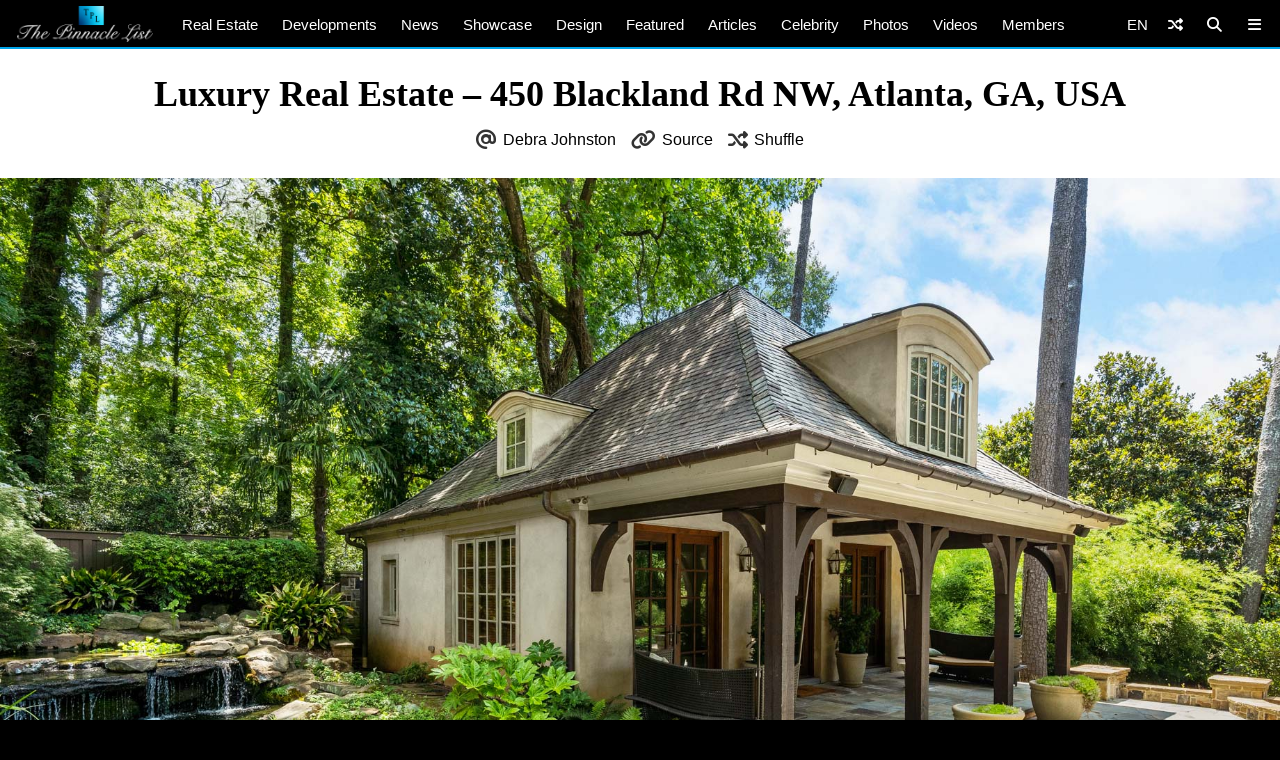

--- FILE ---
content_type: text/html; charset=UTF-8
request_url: https://www.thepinnaclelist.com/real-estate/tpl49508-450-blackland-rd-nw-atlanta-ga-usa/attachment/083-luxury-real-estate-450-blackland-rd-nw-atlanta-ga-usa/
body_size: 15012
content:
<!doctype html>
<html lang="en-US" id="multiplex">
<head>
<meta charset="UTF-8">
<meta name="viewport" content="width=device-width, initial-scale=1">
<meta name="NMdBrz" content="jMDBkz" />
<link rel="profile" href="http://gmpg.org/xfn/11">
<link rel="apple-touch-icon" sizes="57x57" href="https://www.thepinnaclelist.com/wp-content/themes/multiplex/images/favicon/apple-icon-57x57.png">
	<link rel="apple-touch-icon" sizes="60x60" href="https://www.thepinnaclelist.com/wp-content/themes/multiplex/images/favicon/apple-icon-60x60.png">
	<link rel="apple-touch-icon" sizes="72x72" href="https://www.thepinnaclelist.com/wp-content/themes/multiplex/images/favicon/apple-icon-72x72.png">
	<link rel="apple-touch-icon" sizes="76x76" href="https://www.thepinnaclelist.com/wp-content/themes/multiplex/images/favicon/apple-icon-76x76.png">
	<link rel="apple-touch-icon" sizes="114x114" href="https://www.thepinnaclelist.com/wp-content/themes/multiplex/images/favicon/apple-icon-114x114.png">
	<link rel="apple-touch-icon" sizes="120x120" href="https://www.thepinnaclelist.com/wp-content/themes/multiplex/images/favicon/apple-icon-120x120.png">
	<link rel="apple-touch-icon" sizes="144x144" href="https://www.thepinnaclelist.com/wp-content/themes/multiplex/images/favicon/apple-icon-144x144.png">
	<link rel="apple-touch-icon" sizes="152x152" href="https://www.thepinnaclelist.com/wp-content/themes/multiplex/images/favicon/apple-icon-152x152.png">
	<link rel="apple-touch-icon" sizes="180x180" href="https://www.thepinnaclelist.com/wp-content/themes/multiplex/images/favicon/apple-icon-180x180.png">
	<link rel="icon" type="image/png" sizes="192x192"  href="https://www.thepinnaclelist.com/wp-content/themes/multiplex/images/favicon/android-icon-192x192.png">
	<link rel="icon" type="image/png" sizes="32x32" href="https://www.thepinnaclelist.com/wp-content/themes/multiplex/images/favicon/favicon-32x32.png">
	<link rel="icon" type="image/png" sizes="96x96" href="https://www.thepinnaclelist.com/wp-content/themes/multiplex/images/favicon/favicon-96x96.png">
	<link rel="icon" type="image/png" sizes="16x16" href="https://www.thepinnaclelist.com/wp-content/themes/multiplex/images/favicon/favicon-16x16.png">
	<link rel="manifest" href="https://www.thepinnaclelist.com/wp-content/themes/multiplex/images/favicon/manifest.json">
	<meta name="msapplication-TileColor" content="#ffffff">
	<meta name="msapplication-TileImage" content="https://www.thepinnaclelist.com/wp-content/themes/multiplex/images/favicon/ms-icon-144x144.png">
	<meta name="theme-color" content="#ffffff"><meta property="og:url" content="https://www.thepinnaclelist.com/real-estate/tpl49508-450-blackland-rd-nw-atlanta-ga-usa/attachment/083-luxury-real-estate-450-blackland-rd-nw-atlanta-ga-usa/">
<meta property="og:site_name" content="The Pinnacle List" />
<meta property="og:locale" content="en_US" /><meta property="fb:pages" content="216212775060532" />
<meta property="publisher" content="The Pinnacle List" />
<meta name="twitter:card" content="summary_large_image">
<meta name="twitter:site" content="@ThePinnacleList" />
<meta name="twitter:creator" content="@Solespire" />
<meta name="twitter:url" content="https://www.thepinnaclelist.com/real-estate/tpl49508-450-blackland-rd-nw-atlanta-ga-usa/attachment/083-luxury-real-estate-450-blackland-rd-nw-atlanta-ga-usa/">
<meta name="description" content="" />
<meta property="og:title" content="Luxury Real Estate &#8211; 450 Blackland Rd NW, Atlanta, GA, USA" />
<meta property="og:image" content="https://www.thepinnaclelist.com/wp-content/uploads/2020/08/083-Luxury-Real-Estate-450-Blackland-Rd-NW-Atlanta-GA-USA.jpg" />
<meta property="og:type" content="article" />
<meta property="og:description" content="" />
<meta property="article:publisher" content="https://www.facebook.com/ThePinnacleList" /><meta name="twitter:title" content="Luxury Real Estate &#8211; 450 Blackland Rd NW, Atlanta, GA, USA">
<meta name="twitter:description" content="">
<meta name="twitter:image" content="https://www.thepinnaclelist.com/wp-content/uploads/2020/08/083-Luxury-Real-Estate-450-Blackland-Rd-NW-Atlanta-GA-USA.jpg">
<script type="application/ld+json">
	{
		"@context": "https://schema.org",
		"@type": "WebPage",
		"@id": "https://www.thepinnaclelist.com/real-estate/tpl49508-450-blackland-rd-nw-atlanta-ga-usa/attachment/083-luxury-real-estate-450-blackland-rd-nw-atlanta-ga-usa/#webpage",
		"name": "Luxury Real Estate &#8211; 450 Blackland Rd NW, Atlanta, GA, USA",
		"url": "https://www.thepinnaclelist.com/real-estate/tpl49508-450-blackland-rd-nw-atlanta-ga-usa/attachment/083-luxury-real-estate-450-blackland-rd-nw-atlanta-ga-usa/",
		"image": "https://www.thepinnaclelist.com/wp-content/uploads/2020/08/083-Luxury-Real-Estate-450-Blackland-Rd-NW-Atlanta-GA-USA.jpg",
		"description": "",
				"inLanguage": "en-US",				"isPartOf": {
			"@type": "WebSite",
			"name": "The Pinnacle List",
			"url": "https://www.thepinnaclelist.com",
			"sameAs": [
				"https://www.youtube.com/ThePinnacleList",
				"https://www.instagram.com/thepinnaclelist",
				"https://www.linkedin.com/company/thepinnaclelist",
				"https://www.facebook.com/ThePinnacleList",
				"https://www.twitter.com/ThePinnacleList",
				"https://www.pinterest.com/ThePinnacleList"
			],
			"inLanguage": "en-US",						"publisher": {
				"@type": "Organization",
				"name": "Solespire",
				"alternateName": "Solespire Media",
				"legalName": "Solespire Media Inc.",
				"url": "https://www.solespire.com",
				"sameAs": [
					"https://www.youtube.com/Solespire",
					"https://www.instagram.com/solespire",
					"https://www.linkedin.com/company/solespire",
					"https://www.facebook.com/Solespire",
					"https://www.twitter.com/Solespire",
					"https://www.pinterest.com/solespire"
				],
				"duns": "203517586",
				"email": "info@solespire.com",
				"logo": "https://www.solespire.com/images/solespire-logo-white-knowledge-graph-302x302.png"
			}
		}
	}
</script>
<link rel="canonical" href="https://www.thepinnaclelist.com/real-estate/tpl49508-450-blackland-rd-nw-atlanta-ga-usa/attachment/083-luxury-real-estate-450-blackland-rd-nw-atlanta-ga-usa/">
<!-- Google tag (gtag.js) -->
<script async src="https://www.googletagmanager.com/gtag/js?id=G-PJ9YHDL8B9"></script>
<script>
  window.dataLayer = window.dataLayer || [];
  function gtag(){dataLayer.push(arguments);}
  gtag('js', new Date());

  gtag('config', 'G-PJ9YHDL8B9');
</script>
<!-- Matomo -->
<script>
  var _paq = window._paq = window._paq || [];
  /* tracker methods like "setCustomDimension" should be called before "trackPageView" */
  _paq.push(['trackPageView']);
  _paq.push(['enableLinkTracking']);
  (function() {
	var u="https://matomo.solespire.app/";
	_paq.push(['setTrackerUrl', u+'matomo.php']);
	_paq.push(['setSiteId', '2']);
	var d=document, g=d.createElement('script'), s=d.getElementsByTagName('script')[0];
	g.async=true; g.src=u+'matomo.js'; s.parentNode.insertBefore(g,s);
  })();
</script>
<noscript><p><img referrerpolicy="no-referrer-when-downgrade" src="https://matomo.solespire.app/matomo.php?idsite=2&amp;rec=1" style="border:0;" alt="" /></p></noscript>
<!-- End Matomo Code -->
<script async src="https://pagead2.googlesyndication.com/pagead/js/adsbygoogle.js?client=ca-pub-6037413856929853"
 crossorigin="anonymous"></script>
<script src="https://cdn.usefathom.com/script.js" data-site="QCHFLGNK" defer></script>
<script>
window.addEventListener('load', (event) => {
  // Wait a bit for Fathom to fully initialize
  setTimeout(() => {
	// Track all outbound links
	document.querySelectorAll('a').forEach(item => {
	  item.addEventListener('click', event => {
		try {
		  // Check if this is the shuffle link FIRST
		  if (item.closest('#shuffleplex')) {
			fathom.trackEvent('Shuffle');
			return; // Exit early, don't process further
		  }
		  
		  let href = item.getAttribute('href');
		  if (!href) return;
		  
		  let linkUrl = new URL(href, window.location.href);
		  let currentHostname = window.location.hostname;
		  
		  if (linkUrl.hostname !== currentHostname) {
			let eventUrl = linkUrl.toString();
			
			// For WhatsApp links, truncate after the phone number
			if (linkUrl.hostname === 'api.whatsapp.com' && linkUrl.pathname === '/send') {
			  const phoneParam = linkUrl.searchParams.get('phone');
			  if (phoneParam) {
				eventUrl = `https://api.whatsapp.com/send?phone=${phoneParam}`;
			  }
			}
			
			let eventName = `Out: ${eventUrl}`;
			fathom.trackEvent(eventName);
		  }
		} catch (error) {
		  console.error('Error tracking click:', error);
		}
	  });
	});
	
	// Track Anchorbar specifically
	const anchorLink = document.querySelector('#anchorbar .anchorbar a');
	if (anchorLink) {
	  anchorLink.addEventListener('click', () => {
		try {
		  // Get the full URL of the anchor link
		  const href = anchorLink.getAttribute('href');
		  const fullUrl = new URL(href, window.location.href).toString();
		  
		  // Create event name with the full URL
		  const eventName = `Anchorbar: ${fullUrl}`;
		  
		  // Track the event in Fathom
		  fathom.trackEvent(eventName);
		} catch (error) {
		  console.error('Error tracking anchor click:', error);
		}
	  });
	}
  }, 100); // Small delay to ensure Fathom is ready
});
</script>
<script src="https://analytics.ahrefs.com/analytics.js" data-key="yqZljZycUoXbFADMRRr7lA" defer="true"></script>
<title>Luxury Real Estate &#8211; 450 Blackland Rd NW, Atlanta, GA, USA &#8211; The Pinnacle List</title>
<meta name='robots' content='max-image-preview:large' />
<link rel="alternate" type="application/rss+xml" title="The Pinnacle List &raquo; Feed" href="https://www.thepinnaclelist.com/feed/" />
<link rel="alternate" type="application/rss+xml" title="The Pinnacle List &raquo; Comments Feed" href="https://www.thepinnaclelist.com/comments/feed/" />
<link rel="alternate" title="oEmbed (JSON)" type="application/json+oembed" href="https://www.thepinnaclelist.com/wp-json/oembed/1.0/embed?url=https%3A%2F%2Fwww.thepinnaclelist.com%2Freal-estate%2Ftpl49508-450-blackland-rd-nw-atlanta-ga-usa%2Fattachment%2F083-luxury-real-estate-450-blackland-rd-nw-atlanta-ga-usa%2F" />
<link rel="alternate" title="oEmbed (XML)" type="text/xml+oembed" href="https://www.thepinnaclelist.com/wp-json/oembed/1.0/embed?url=https%3A%2F%2Fwww.thepinnaclelist.com%2Freal-estate%2Ftpl49508-450-blackland-rd-nw-atlanta-ga-usa%2Fattachment%2F083-luxury-real-estate-450-blackland-rd-nw-atlanta-ga-usa%2F&#038;format=xml" />
<style id='wp-img-auto-sizes-contain-inline-css' type='text/css'>
img:is([sizes=auto i],[sizes^="auto," i]){contain-intrinsic-size:3000px 1500px}
/*# sourceURL=wp-img-auto-sizes-contain-inline-css */
</style>
<style id='wp-emoji-styles-inline-css' type='text/css'>

	img.wp-smiley, img.emoji {
		display: inline !important;
		border: none !important;
		box-shadow: none !important;
		height: 1em !important;
		width: 1em !important;
		margin: 0 0.07em !important;
		vertical-align: -0.1em !important;
		background: none !important;
		padding: 0 !important;
	}
/*# sourceURL=wp-emoji-styles-inline-css */
</style>
<style id='wp-block-library-inline-css' type='text/css'>
:root{--wp-block-synced-color:#7a00df;--wp-block-synced-color--rgb:122,0,223;--wp-bound-block-color:var(--wp-block-synced-color);--wp-editor-canvas-background:#ddd;--wp-admin-theme-color:#007cba;--wp-admin-theme-color--rgb:0,124,186;--wp-admin-theme-color-darker-10:#006ba1;--wp-admin-theme-color-darker-10--rgb:0,107,160.5;--wp-admin-theme-color-darker-20:#005a87;--wp-admin-theme-color-darker-20--rgb:0,90,135;--wp-admin-border-width-focus:2px}@media (min-resolution:192dpi){:root{--wp-admin-border-width-focus:1.5px}}.wp-element-button{cursor:pointer}:root .has-very-light-gray-background-color{background-color:#eee}:root .has-very-dark-gray-background-color{background-color:#313131}:root .has-very-light-gray-color{color:#eee}:root .has-very-dark-gray-color{color:#313131}:root .has-vivid-green-cyan-to-vivid-cyan-blue-gradient-background{background:linear-gradient(135deg,#00d084,#0693e3)}:root .has-purple-crush-gradient-background{background:linear-gradient(135deg,#34e2e4,#4721fb 50%,#ab1dfe)}:root .has-hazy-dawn-gradient-background{background:linear-gradient(135deg,#faaca8,#dad0ec)}:root .has-subdued-olive-gradient-background{background:linear-gradient(135deg,#fafae1,#67a671)}:root .has-atomic-cream-gradient-background{background:linear-gradient(135deg,#fdd79a,#004a59)}:root .has-nightshade-gradient-background{background:linear-gradient(135deg,#330968,#31cdcf)}:root .has-midnight-gradient-background{background:linear-gradient(135deg,#020381,#2874fc)}:root{--wp--preset--font-size--normal:16px;--wp--preset--font-size--huge:42px}.has-regular-font-size{font-size:1em}.has-larger-font-size{font-size:2.625em}.has-normal-font-size{font-size:var(--wp--preset--font-size--normal)}.has-huge-font-size{font-size:var(--wp--preset--font-size--huge)}.has-text-align-center{text-align:center}.has-text-align-left{text-align:left}.has-text-align-right{text-align:right}.has-fit-text{white-space:nowrap!important}#end-resizable-editor-section{display:none}.aligncenter{clear:both}.items-justified-left{justify-content:flex-start}.items-justified-center{justify-content:center}.items-justified-right{justify-content:flex-end}.items-justified-space-between{justify-content:space-between}.screen-reader-text{border:0;clip-path:inset(50%);height:1px;margin:-1px;overflow:hidden;padding:0;position:absolute;width:1px;word-wrap:normal!important}.screen-reader-text:focus{background-color:#ddd;clip-path:none;color:#444;display:block;font-size:1em;height:auto;left:5px;line-height:normal;padding:15px 23px 14px;text-decoration:none;top:5px;width:auto;z-index:100000}html :where(.has-border-color){border-style:solid}html :where([style*=border-top-color]){border-top-style:solid}html :where([style*=border-right-color]){border-right-style:solid}html :where([style*=border-bottom-color]){border-bottom-style:solid}html :where([style*=border-left-color]){border-left-style:solid}html :where([style*=border-width]){border-style:solid}html :where([style*=border-top-width]){border-top-style:solid}html :where([style*=border-right-width]){border-right-style:solid}html :where([style*=border-bottom-width]){border-bottom-style:solid}html :where([style*=border-left-width]){border-left-style:solid}html :where(img[class*=wp-image-]){height:auto;max-width:100%}:where(figure){margin:0 0 1em}html :where(.is-position-sticky){--wp-admin--admin-bar--position-offset:var(--wp-admin--admin-bar--height,0px)}@media screen and (max-width:600px){html :where(.is-position-sticky){--wp-admin--admin-bar--position-offset:0px}}

/*# sourceURL=wp-block-library-inline-css */
</style><style id='global-styles-inline-css' type='text/css'>
:root{--wp--preset--aspect-ratio--square: 1;--wp--preset--aspect-ratio--4-3: 4/3;--wp--preset--aspect-ratio--3-4: 3/4;--wp--preset--aspect-ratio--3-2: 3/2;--wp--preset--aspect-ratio--2-3: 2/3;--wp--preset--aspect-ratio--16-9: 16/9;--wp--preset--aspect-ratio--9-16: 9/16;--wp--preset--color--black: #000;--wp--preset--color--cyan-bluish-gray: #abb8c3;--wp--preset--color--white: #fff;--wp--preset--color--pale-pink: #f78da7;--wp--preset--color--vivid-red: #cf2e2e;--wp--preset--color--luminous-vivid-orange: #ff6900;--wp--preset--color--luminous-vivid-amber: #fcb900;--wp--preset--color--light-green-cyan: #7bdcb5;--wp--preset--color--vivid-green-cyan: #00d084;--wp--preset--color--pale-cyan-blue: #8ed1fc;--wp--preset--color--vivid-cyan-blue: #0693e3;--wp--preset--color--vivid-purple: #9b51e0;--wp--preset--color--pinnacle-blue: #00a4e8;--wp--preset--color--shaded-blue: #0088c2;--wp--preset--color--medium-blue: #006f9e;--wp--preset--color--dark-blue: #00567a;--wp--preset--color--light-grey: #eee;--wp--preset--color--grey: #ccc;--wp--preset--color--dark-grey: #444;--wp--preset--color--charcoal: #222;--wp--preset--gradient--vivid-cyan-blue-to-vivid-purple: linear-gradient(135deg,rgb(6,147,227) 0%,rgb(155,81,224) 100%);--wp--preset--gradient--light-green-cyan-to-vivid-green-cyan: linear-gradient(135deg,rgb(122,220,180) 0%,rgb(0,208,130) 100%);--wp--preset--gradient--luminous-vivid-amber-to-luminous-vivid-orange: linear-gradient(135deg,rgb(252,185,0) 0%,rgb(255,105,0) 100%);--wp--preset--gradient--luminous-vivid-orange-to-vivid-red: linear-gradient(135deg,rgb(255,105,0) 0%,rgb(207,46,46) 100%);--wp--preset--gradient--very-light-gray-to-cyan-bluish-gray: linear-gradient(135deg,rgb(238,238,238) 0%,rgb(169,184,195) 100%);--wp--preset--gradient--cool-to-warm-spectrum: linear-gradient(135deg,rgb(74,234,220) 0%,rgb(151,120,209) 20%,rgb(207,42,186) 40%,rgb(238,44,130) 60%,rgb(251,105,98) 80%,rgb(254,248,76) 100%);--wp--preset--gradient--blush-light-purple: linear-gradient(135deg,rgb(255,206,236) 0%,rgb(152,150,240) 100%);--wp--preset--gradient--blush-bordeaux: linear-gradient(135deg,rgb(254,205,165) 0%,rgb(254,45,45) 50%,rgb(107,0,62) 100%);--wp--preset--gradient--luminous-dusk: linear-gradient(135deg,rgb(255,203,112) 0%,rgb(199,81,192) 50%,rgb(65,88,208) 100%);--wp--preset--gradient--pale-ocean: linear-gradient(135deg,rgb(255,245,203) 0%,rgb(182,227,212) 50%,rgb(51,167,181) 100%);--wp--preset--gradient--electric-grass: linear-gradient(135deg,rgb(202,248,128) 0%,rgb(113,206,126) 100%);--wp--preset--gradient--midnight: linear-gradient(135deg,rgb(2,3,129) 0%,rgb(40,116,252) 100%);--wp--preset--font-size--small: 13px;--wp--preset--font-size--medium: 20px;--wp--preset--font-size--large: 36px;--wp--preset--font-size--x-large: 42px;--wp--preset--spacing--20: 0.44rem;--wp--preset--spacing--30: 0.67rem;--wp--preset--spacing--40: 1rem;--wp--preset--spacing--50: 1.5rem;--wp--preset--spacing--60: 2.25rem;--wp--preset--spacing--70: 3.38rem;--wp--preset--spacing--80: 5.06rem;--wp--preset--shadow--natural: 6px 6px 9px rgba(0, 0, 0, 0.2);--wp--preset--shadow--deep: 12px 12px 50px rgba(0, 0, 0, 0.4);--wp--preset--shadow--sharp: 6px 6px 0px rgba(0, 0, 0, 0.2);--wp--preset--shadow--outlined: 6px 6px 0px -3px rgb(255, 255, 255), 6px 6px rgb(0, 0, 0);--wp--preset--shadow--crisp: 6px 6px 0px rgb(0, 0, 0);}:where(.is-layout-flex){gap: 0.5em;}:where(.is-layout-grid){gap: 0.5em;}body .is-layout-flex{display: flex;}.is-layout-flex{flex-wrap: wrap;align-items: center;}.is-layout-flex > :is(*, div){margin: 0;}body .is-layout-grid{display: grid;}.is-layout-grid > :is(*, div){margin: 0;}:where(.wp-block-columns.is-layout-flex){gap: 2em;}:where(.wp-block-columns.is-layout-grid){gap: 2em;}:where(.wp-block-post-template.is-layout-flex){gap: 1.25em;}:where(.wp-block-post-template.is-layout-grid){gap: 1.25em;}.has-black-color{color: var(--wp--preset--color--black) !important;}.has-cyan-bluish-gray-color{color: var(--wp--preset--color--cyan-bluish-gray) !important;}.has-white-color{color: var(--wp--preset--color--white) !important;}.has-pale-pink-color{color: var(--wp--preset--color--pale-pink) !important;}.has-vivid-red-color{color: var(--wp--preset--color--vivid-red) !important;}.has-luminous-vivid-orange-color{color: var(--wp--preset--color--luminous-vivid-orange) !important;}.has-luminous-vivid-amber-color{color: var(--wp--preset--color--luminous-vivid-amber) !important;}.has-light-green-cyan-color{color: var(--wp--preset--color--light-green-cyan) !important;}.has-vivid-green-cyan-color{color: var(--wp--preset--color--vivid-green-cyan) !important;}.has-pale-cyan-blue-color{color: var(--wp--preset--color--pale-cyan-blue) !important;}.has-vivid-cyan-blue-color{color: var(--wp--preset--color--vivid-cyan-blue) !important;}.has-vivid-purple-color{color: var(--wp--preset--color--vivid-purple) !important;}.has-black-background-color{background-color: var(--wp--preset--color--black) !important;}.has-cyan-bluish-gray-background-color{background-color: var(--wp--preset--color--cyan-bluish-gray) !important;}.has-white-background-color{background-color: var(--wp--preset--color--white) !important;}.has-pale-pink-background-color{background-color: var(--wp--preset--color--pale-pink) !important;}.has-vivid-red-background-color{background-color: var(--wp--preset--color--vivid-red) !important;}.has-luminous-vivid-orange-background-color{background-color: var(--wp--preset--color--luminous-vivid-orange) !important;}.has-luminous-vivid-amber-background-color{background-color: var(--wp--preset--color--luminous-vivid-amber) !important;}.has-light-green-cyan-background-color{background-color: var(--wp--preset--color--light-green-cyan) !important;}.has-vivid-green-cyan-background-color{background-color: var(--wp--preset--color--vivid-green-cyan) !important;}.has-pale-cyan-blue-background-color{background-color: var(--wp--preset--color--pale-cyan-blue) !important;}.has-vivid-cyan-blue-background-color{background-color: var(--wp--preset--color--vivid-cyan-blue) !important;}.has-vivid-purple-background-color{background-color: var(--wp--preset--color--vivid-purple) !important;}.has-black-border-color{border-color: var(--wp--preset--color--black) !important;}.has-cyan-bluish-gray-border-color{border-color: var(--wp--preset--color--cyan-bluish-gray) !important;}.has-white-border-color{border-color: var(--wp--preset--color--white) !important;}.has-pale-pink-border-color{border-color: var(--wp--preset--color--pale-pink) !important;}.has-vivid-red-border-color{border-color: var(--wp--preset--color--vivid-red) !important;}.has-luminous-vivid-orange-border-color{border-color: var(--wp--preset--color--luminous-vivid-orange) !important;}.has-luminous-vivid-amber-border-color{border-color: var(--wp--preset--color--luminous-vivid-amber) !important;}.has-light-green-cyan-border-color{border-color: var(--wp--preset--color--light-green-cyan) !important;}.has-vivid-green-cyan-border-color{border-color: var(--wp--preset--color--vivid-green-cyan) !important;}.has-pale-cyan-blue-border-color{border-color: var(--wp--preset--color--pale-cyan-blue) !important;}.has-vivid-cyan-blue-border-color{border-color: var(--wp--preset--color--vivid-cyan-blue) !important;}.has-vivid-purple-border-color{border-color: var(--wp--preset--color--vivid-purple) !important;}.has-vivid-cyan-blue-to-vivid-purple-gradient-background{background: var(--wp--preset--gradient--vivid-cyan-blue-to-vivid-purple) !important;}.has-light-green-cyan-to-vivid-green-cyan-gradient-background{background: var(--wp--preset--gradient--light-green-cyan-to-vivid-green-cyan) !important;}.has-luminous-vivid-amber-to-luminous-vivid-orange-gradient-background{background: var(--wp--preset--gradient--luminous-vivid-amber-to-luminous-vivid-orange) !important;}.has-luminous-vivid-orange-to-vivid-red-gradient-background{background: var(--wp--preset--gradient--luminous-vivid-orange-to-vivid-red) !important;}.has-very-light-gray-to-cyan-bluish-gray-gradient-background{background: var(--wp--preset--gradient--very-light-gray-to-cyan-bluish-gray) !important;}.has-cool-to-warm-spectrum-gradient-background{background: var(--wp--preset--gradient--cool-to-warm-spectrum) !important;}.has-blush-light-purple-gradient-background{background: var(--wp--preset--gradient--blush-light-purple) !important;}.has-blush-bordeaux-gradient-background{background: var(--wp--preset--gradient--blush-bordeaux) !important;}.has-luminous-dusk-gradient-background{background: var(--wp--preset--gradient--luminous-dusk) !important;}.has-pale-ocean-gradient-background{background: var(--wp--preset--gradient--pale-ocean) !important;}.has-electric-grass-gradient-background{background: var(--wp--preset--gradient--electric-grass) !important;}.has-midnight-gradient-background{background: var(--wp--preset--gradient--midnight) !important;}.has-small-font-size{font-size: var(--wp--preset--font-size--small) !important;}.has-medium-font-size{font-size: var(--wp--preset--font-size--medium) !important;}.has-large-font-size{font-size: var(--wp--preset--font-size--large) !important;}.has-x-large-font-size{font-size: var(--wp--preset--font-size--x-large) !important;}
/*# sourceURL=global-styles-inline-css */
</style>

<link rel='stylesheet' id='search-filter-plugin-styles-css' href='https://www.thepinnaclelist.com/wp-content/plugins/search-filter-pro/public/assets/css/search-filter.min.css?ver=2.5.21'  media='all' />
<link rel='stylesheet' id='multiplex-style-css' href='https://www.thepinnaclelist.com/wp-content/themes/multiplex/style.css?ver=1747976661'  media='all' />
<link rel='stylesheet' id='multiplex-attached-css' href='https://www.thepinnaclelist.com/wp-content/themes/multiplex/css/attached.css?ver=1698556567'  media='all' />
<link rel='stylesheet' id='multiplex-fontawesome-css' href='https://www.thepinnaclelist.com/wp-content/themes/multiplex/assets/fontawesome/css/fontawesome.min.css'  media='all' />
<link rel='stylesheet' id='multiplex-fontawesome-brands-css' href='https://www.thepinnaclelist.com/wp-content/themes/multiplex/assets/fontawesome/css/brands.min.css'  media='all' />
<link rel='stylesheet' id='multiplex-fontawesome-solid-css' href='https://www.thepinnaclelist.com/wp-content/themes/multiplex/assets/fontawesome/css/solid.min.css'  media='all' />
<script  src="https://www.thepinnaclelist.com/wp-content/themes/multiplex/js/jquery.js?ver=6.9" id="jquery-js"></script>
<script type="text/javascript" id="search-filter-plugin-build-js-extra">
/* <![CDATA[ */
var SF_LDATA = {"ajax_url":"https://www.thepinnaclelist.com/wp-admin/admin-ajax.php","home_url":"https://www.thepinnaclelist.com/","extensions":[]};
//# sourceURL=search-filter-plugin-build-js-extra
/* ]]> */
</script>
<script  src="https://www.thepinnaclelist.com/wp-content/plugins/search-filter-pro/public/assets/js/search-filter-build.min.js?ver=2.5.21" id="search-filter-plugin-build-js"></script>
<script  src="https://www.thepinnaclelist.com/wp-content/plugins/search-filter-pro/public/assets/js/select2.min.js?ver=2.5.21" id="search-filter-plugin-select2-js"></script>
<script  src="https://www.thepinnaclelist.com/wp-content/themes/multiplex/js/multiplex.js?ver=1707074533" id="multiplex-javascript-js"></script>
<link rel="https://api.w.org/" href="https://www.thepinnaclelist.com/wp-json/" /><link rel="alternate" title="JSON" type="application/json" href="https://www.thepinnaclelist.com/wp-json/wp/v2/media/43301" /><link rel="EditURI" type="application/rsd+xml" title="RSD" href="https://www.thepinnaclelist.com/xmlrpc.php?rsd" />
<meta name="generator" content="WordPress 6.9" />
<link rel="canonical" href="https://www.thepinnaclelist.com/real-estate/tpl49508-450-blackland-rd-nw-atlanta-ga-usa/attachment/083-luxury-real-estate-450-blackland-rd-nw-atlanta-ga-usa/" />
<link rel='shortlink' href='https://www.thepinnaclelist.com/?p=43301' />
<link rel="icon" href="https://www.thepinnaclelist.com/wp-content/uploads/2020/08/cropped-TPL-Avatar-Gradient-Blue-Square-5000x5000-1-scaled-1-150x150.jpg" sizes="32x32" />
<link rel="icon" href="https://www.thepinnaclelist.com/wp-content/uploads/2020/08/cropped-TPL-Avatar-Gradient-Blue-Square-5000x5000-1-scaled-1-300x300.jpg" sizes="192x192" />
<link rel="apple-touch-icon" href="https://www.thepinnaclelist.com/wp-content/uploads/2020/08/cropped-TPL-Avatar-Gradient-Blue-Square-5000x5000-1-scaled-1-300x300.jpg" />
<meta name="msapplication-TileImage" content="https://www.thepinnaclelist.com/wp-content/uploads/2020/08/cropped-TPL-Avatar-Gradient-Blue-Square-5000x5000-1-scaled-1-300x300.jpg" />
</head>
<body class="attachment wp-singular attachment-template-default single single-attachment postid-43301 attachmentid-43301 attachment-jpeg wp-embed-responsive wp-theme-multiplex">
	<span data-id="vzZgLG" hidden></span>
	<div id="page" class="site">
		<header id="masthead" class="site-header">
			<div id="navplex"></div>
			<nav class="navbar">
				<div id="nav-centre">
											<a href="https://www.thepinnaclelist.com" rel="home" id="home-link">
							<img src="https://www.thepinnaclelist.com/wp-content/themes/multiplex/images/the-pinnacle-list-logo-silver-1224x320.png" id="logoplex" alt="The Pinnacle List" height="48" width="170">
						</a>
										<div class="navplex-main-menu">
												<ul id="navplex-main" class="menu">
							<li class="menu-item"><a href="https://www.thepinnaclelist.com/real-estate/">Real Estate</a>
								<ul class="sub-menu">
									<li class="menu-item"><a href="https://www.thepinnaclelist.com/real-estate/listings/for-sale/"><i class="fa-solid fa-sign"></i>For Sale</a></li>
									<li class="menu-item"><a href="https://www.thepinnaclelist.com/real-estate/listings/sold/"><i class="fa-solid fa-check"></i>Sold</a></li>
									<li class="menu-item"><a href="https://www.thepinnaclelist.com/real-estate/listings/previous/"><i class="fa-solid fa-archive"></i>Previously Listed</a></li>
								</ul>
							</li>
							<li class="menu-item"><a href="https://www.thepinnaclelist.com/developments/">Developments</a></li>
							<li class="menu-item"><a href="https://www.thepinnaclelist.com/news/">News</a></li>
							<li class="menu-item"><a href="https://www.thepinnaclelist.com/properties/">Showcase</a></li>
							<li class="menu-item"><a href="https://www.thepinnaclelist.com/design/">Design</a></li>
							<li class="menu-item"><a href="https://www.thepinnaclelist.com/featured/">Featured</a></li>
							<li class="menu-item"><a href="https://www.thepinnaclelist.com/articles/">Articles</a></li>
							<li class="menu-item"><a href="https://www.thepinnaclelist.com/tag/celebrity/">Celebrity</a></li>
							<li class="menu-item"><a href="https://www.thepinnaclelist.com/photos/">Photos</a></li>
							<li class="menu-item"><a href="https://www.thepinnaclelist.com/videos/">Videos</a></li>
							<li class="menu-item"><a href="https://www.thepinnaclelist.com/registry/">Members</a></li>
						</ul>
																							</div>
					<div id="navplex-controls">
						<div id="navplex-toggle" class="navplex-right">
							<div id="navplex-toggle-icon"><i class="fa-solid fa-bars"></i></div>
							<div id="navplex-toggle-area">
								<div class="searchplex">
									<ul>
										<li class="searchplex-row"><div class="searchplex-form">
<form method="get" class="searchbar" action="https://www.thepinnaclelist.com/">
<input type="search" name="s" placeholder="Search ThePinnacleList.com">
<button class="fas fa-search" formaction="https://www.thepinnaclelist.com/"></button>
</form></div></li>
									</ul>
								</div>
								<div class="navplex-controller-menu">
									<ul id="navplex-controller" class="menu">
																				<li class="menu-33"><a href="https://www.thepinnaclelist.com/real-estate/">Real Estate</a></li>
										<li class="menu-33"><a href="https://www.thepinnaclelist.com/real-estate/listings/for-sale/">For Sale</a></li>
										<li class="menu-33"><a href="https://www.thepinnaclelist.com/real-estate/listings/sold/">Sold</a></li>
										<li class="menu-33"><a href="https://www.thepinnaclelist.com/developments/">Developments</a></li>
										<li class="menu-33"><a href="https://www.thepinnaclelist.com/articles/">Articles</a></li>
										<li class="menu-33"><a href="https://www.thepinnaclelist.com/news/">News</a></li>
										<li class="menu-33"><a href="https://www.thepinnaclelist.com/properties/">Showcase</a></li>
										<li class="menu-33"><a href="https://www.thepinnaclelist.com/featured/">Featured</a></li>
										<li class="menu-33"><a href="https://www.thepinnaclelist.com/design/">Design</a></li>
										<li class="menu-33"><a href="https://www.thepinnaclelist.com/photos/">Photos</a></li>
										<li class="menu-33"><a href="https://www.thepinnaclelist.com/videos/">Videos</a></li>
										<li class="menu-33"><a href="https://www.thepinnaclelist.com/registry/">Members</a></li>
																																								<li class="menu-100">
																					<a class="dropdown-shuffle" href="https://www.thepinnaclelist.com/articles/what-are-the-different-kinds-of-knee-braces-and-their-benefits/">What Are The Different Kinds Of Knee Braces And Their Benefits?</a>
										</li>
									</ul>
									<div class="navplex-socials">
										<div class="navplex-facebook"><a href="https://www.thepinnaclelist.com/facebook/" aria-label="Facebook"><i class="fa-brands fa-facebook"></i></a></div>
										<div class="navplex-twitter"><a href="https://www.thepinnaclelist.com/x/" aria-label="Twitter"><i class="fa-brands fa-x-twitter"></i></a></div>
										<div class="navplex-instagram"><a href="https://www.thepinnaclelist.com/instagram/" aria-label="Instagram"><i class="fa-brands fa-instagram"></i></a></div>
										<div class="navplex-youtube"><a href="https://www.thepinnaclelist.com/youtube/" aria-label="YouTube"><i class="fa-brands fa-youtube"></i></a></div>
										<div class="navplex-linkedin"><a href="https://www.thepinnaclelist.com/linkedin/" aria-label="LinkedIn"><i class="fa-brands fa-linkedin"></i></a></div>
										<div class="navplex-pinterest"><a href="https://www.thepinnaclelist.com/pinterest/" aria-label="Pinterest"><i class="fa-brands fa-pinterest"></i></a></div>
										<div class="navplex-vk"><a href="https://www.thepinnaclelist.com/vk/" aria-label="VK"><i class="fa-brands fa-vk"></i></a></div>
										<div class="navplex-telegram"><a href="https://www.thepinnaclelist.com/telegram/" aria-label="Telegram"><i class="fa-brands fa-telegram-plane"></i></a></div>
										<div class="navplex-messenger"><a href="https://www.thepinnaclelist.com/messenger/" aria-label="Messenger"><i class="fa-brands fa-facebook-messenger"></i></a></div>
										<div class="navplex-whatsapp"><a href="https://www.thepinnaclelist.com/whatsapp/" aria-label="WhatsApp"><i class="fa-brands fa-whatsapp"></i></a></div>
									</div>
								</div>							
							</div>
						</div>
	                	<div id="searchplex" class="navplex-right">
							<div id="searchplex-icon"><i class="fa-solid fa-magnifying-glass"></i></div>
							<div id="searchplex-area">
								<div class="searchplex">
									<ul>
										<li class="searchplex-row"><div class="searchplex-form">
<form method="get" class="searchbar" action="https://www.thepinnaclelist.com/">
<input type="search" name="s" placeholder="Search ThePinnacleList.com">
<button class="fas fa-search" formaction="https://www.thepinnaclelist.com/"></button>
</form></div></li>
									</ul>
									<div class="cloudplex">
										<div class="tag-cloud"><div class="tag-cloud-items"><a href="https://www.thepinnaclelist.com/tag/australia-luxury-houses/" class="tag-cloud-link" style="font-size: 10pt;">Australia Luxury Houses</a> <a href="https://www.thepinnaclelist.com/tag/iran-luxury-homes/" class="tag-cloud-link" style="font-size: 8pt;">Iran Luxury Homes</a> <a href="https://www.thepinnaclelist.com/locations/monaco/" class="tag-cloud-link" style="font-size: 14pt;">Monaco 🇲🇨</a> <a href="https://www.thepinnaclelist.com/tag/european-union-%f0%9f%87%aa%f0%9f%87%ba/" class="tag-cloud-link" style="font-size: 14pt;">European Union 🇪🇺</a> <a href="https://www.thepinnaclelist.com/tag/interior-lighting/" class="tag-cloud-link" style="font-size: 9pt;">Interior Lighting</a> <a href="https://www.thepinnaclelist.com/tag/top-homes-in-nevada/" class="tag-cloud-link" style="font-size: 19pt;">Top Homes in Nevada</a> <a href="https://www.thepinnaclelist.com/n/tpl82384/" class="tag-cloud-link" style="font-size: 9pt;">#TPL82384</a> <a href="https://www.thepinnaclelist.com/locations/united-states/arizona/mesa-az/" class="tag-cloud-link" style="font-size: 15pt;">Mesa</a> <a href="https://www.thepinnaclelist.com/tag/top-houses-in-portugal/" class="tag-cloud-link" style="font-size: 9pt;">Top Houses in Portugal</a> <a href="https://www.thepinnaclelist.com/tag/best-luxury-homes-in-portugal/" class="tag-cloud-link" style="font-size: 9pt;">Best Luxury Homes in Portugal</a> </div></div>
										<div class="menu-cloud-100">
																					<a class="dropdown-shuffle" href="https://www.thepinnaclelist.com/articles/4-things-you-should-keep-in-mind-when-searching-for-interior-window-shutters/">4 Things You Should Keep In Mind When Searching For Interior Window Shutters</a>
																				</div>
										<div class="navplex-socials">
											<div class="navplex-facebook"><a href="https://www.thepinnaclelist.com/facebook/" aria-label="Facebook"><i class="fa-brands fa-facebook"></i></a></div>
											<div class="navplex-twitter"><a href="https://www.thepinnaclelist.com/x/" aria-label="Twitter"><i class="fa-brands fa-x-twitter"></i></a></div>
											<div class="navplex-instagram"><a href="https://www.thepinnaclelist.com/instagram/" aria-label="Instagram"><i class="fa-brands fa-instagram"></i></a></div>
											<div class="navplex-youtube"><a href="https://www.thepinnaclelist.com/youtube/" aria-label="YouTube"><i class="fa-brands fa-youtube"></i></a></div>
											<div class="navplex-linkedin"><a href="https://www.thepinnaclelist.com/linkedin/" aria-label="LinkedIn"><i class="fa-brands fa-linkedin"></i></a></div>
											<div class="navplex-pinterest"><a href="https://www.thepinnaclelist.com/pinterest/" aria-label="Pinterest"><i class="fa-brands fa-pinterest"></i></a></div>
											<div class="navplex-vk"><a href="https://www.thepinnaclelist.com/vk/" aria-label="VK"><i class="fa-brands fa-vk"></i></a></div>
											<div class="navplex-telegram"><a href="https://www.thepinnaclelist.com/telegram/" aria-label="Telegram"><i class="fa-brands fa-telegram-plane"></i></a></div>
											<div class="navplex-messenger"><a href="https://www.thepinnaclelist.com/messenger/" aria-label="Messenger"><i class="fa-brands fa-facebook-messenger"></i></a></div>
											<div class="navplex-whatsapp"><a href="https://www.thepinnaclelist.com/whatsapp/" aria-label="WhatsApp"><i class="fa-brands fa-whatsapp"></i></a></div>
										</div>
									</div>
								</div>
							</div>
						</div>
	                	<div id="shuffleplex" class="navplex-right"><ul><li><a href="https://www.thepinnaclelist.com/articles/solar-shingles-vs-traditional-panels-which-ones-right-for-you/attachment/modern-home-with-solar-shingles/" aria-label="Shuffle"><span class="shuffleplex-icon"><i class="fa-solid fa-shuffle"></i></span></a></li></ul></div>
																		<div id="langplex" class="navplex-right">
							<ul>
								<li><a href="https://www.thepinnaclelist.com/real-estate/tpl49508-450-blackland-rd-nw-atlanta-ga-usa/attachment/083-luxury-real-estate-450-blackland-rd-nw-atlanta-ga-usa/"><span class="langplex">EN</span></a>
									<ul>
										<li><a href="https://www.thepinnaclelist.com/fr/">FR - Français</a></li>
										<li><a href="https://www.thepinnaclelist.com/it/">IT - Italiano</a></li>
										<li><a href="https://www.thepinnaclelist.com/ru/">RU - Русский</a></li>
									</ul>
								</li>
							</ul>
						</div>
																							</div>
				</div>
			</nav><!-- #site-navigation -->
		</header><!-- #masthead -->	<main id="primary" class="site-main attached">
		<article id="post-43301" class="post-43301 attachment type-attachment status-inherit hentry">
			<header class="entry-header">
			<h1 class="entry-title">Luxury Real Estate &#8211; 450 Blackland Rd NW, Atlanta, GA, USA</h1>			<div class="entry-meta">
			<ul>
				<li><i class="fa-solid fa-at fa-lg"></i><a href="https://www.thepinnaclelist.com/debrajohnston/" title="Posts by Debra Johnston" rel="author">Debra Johnston</a></li>
				<li><i class="fa-solid fa-link fa-lg"></i><a href="https://www.thepinnaclelist.com/real-estate/tpl49508-450-blackland-rd-nw-atlanta-ga-usa/">Source</a></li>
								<li><i class="fa-solid fa-shuffle fa-lg"></i><a href="https://www.thepinnaclelist.com/properties/caya-seaman-luxury-residence-43-beach-view-ave-dana-point-ca-usa/attachment/09-caya-seaman-luxury-residence-43-beach-view-ave-dana-point-ca-usa/" aria-label="Shuffle">Shuffle</a></li>
							</ul>
			</div><!-- .entry-meta -->
			</header><!-- .entry-header -->
			<div class="entry-content">
				<div id="attached-img"><img   src="https://www.thepinnaclelist.com/wp-content/uploads/2020/08/083-Luxury-Real-Estate-450-Blackland-Rd-NW-Atlanta-GA-USA.jpg" class="attachment-full size-full" alt="Luxury Real Estate - 450 Blackland Rd NW, Atlanta, GA, USA" decoding="async" fetchpriority="high" srcset="https://www.thepinnaclelist.com/wp-content/uploads/2020/08/083-Luxury-Real-Estate-450-Blackland-Rd-NW-Atlanta-GA-USA.jpg 1840w, https://www.thepinnaclelist.com/wp-content/uploads/2020/08/083-Luxury-Real-Estate-450-Blackland-Rd-NW-Atlanta-GA-USA-300x200.jpg 300w, https://www.thepinnaclelist.com/wp-content/uploads/2020/08/083-Luxury-Real-Estate-450-Blackland-Rd-NW-Atlanta-GA-USA-1024x683.jpg 1024w, https://www.thepinnaclelist.com/wp-content/uploads/2020/08/083-Luxury-Real-Estate-450-Blackland-Rd-NW-Atlanta-GA-USA-768x512.jpg 768w" sizes="(max-width: 1840px) 100vw, 1840px" /></div>
								</p>								<p class="attached-src"><i class="fas fa-paperclip fa-lg"></i>&nbsp;Attached to: <a href="https://www.thepinnaclelist.com/real-estate/tpl49508-450-blackland-rd-nw-atlanta-ga-usa/">450 Blackland Rd NW, Atlanta, GA, USA 🇺🇸 &#8211; SOLD &#8211; $4,179,000 &#8211; Debra Johnston</a></p>
							</div><!-- .entry-content -->
		</article><!-- #post-43301 -->
		<div id="attached-controls">
		    <div id="attached-previous">
				<a href='https://www.thepinnaclelist.com/real-estate/tpl49508-450-blackland-rd-nw-atlanta-ga-usa/attachment/082-luxury-real-estate-450-blackland-rd-nw-atlanta-ga-usa/'><h2 class="attached-previous-heading"><span>Previous</span></h2></a>				<div class="attached-previous-img"><a href='https://www.thepinnaclelist.com/real-estate/tpl49508-450-blackland-rd-nw-atlanta-ga-usa/attachment/082-luxury-real-estate-450-blackland-rd-nw-atlanta-ga-usa/'><img width="700" height="467" src="https://www.thepinnaclelist.com/wp-content/uploads/2020/08/082-Luxury-Real-Estate-450-Blackland-Rd-NW-Atlanta-GA-USA.jpg" class="attachment-700x700 size-700x700" alt="Luxury Real Estate &#8211; 450 Blackland Rd NW, Atlanta, GA, USA" decoding="async" loading="lazy" srcset="https://www.thepinnaclelist.com/wp-content/uploads/2020/08/082-Luxury-Real-Estate-450-Blackland-Rd-NW-Atlanta-GA-USA.jpg 1840w, https://www.thepinnaclelist.com/wp-content/uploads/2020/08/082-Luxury-Real-Estate-450-Blackland-Rd-NW-Atlanta-GA-USA-300x200.jpg 300w, https://www.thepinnaclelist.com/wp-content/uploads/2020/08/082-Luxury-Real-Estate-450-Blackland-Rd-NW-Atlanta-GA-USA-1024x683.jpg 1024w, https://www.thepinnaclelist.com/wp-content/uploads/2020/08/082-Luxury-Real-Estate-450-Blackland-Rd-NW-Atlanta-GA-USA-768x512.jpg 768w" sizes="auto, (max-width: 700px) 100vw, 700px" /></a></div>
		    </div>
		    <div id="attached-next">
				<a href='https://www.thepinnaclelist.com/real-estate/tpl49508-450-blackland-rd-nw-atlanta-ga-usa/attachment/084-luxury-real-estate-450-blackland-rd-nw-atlanta-ga-usa/'><h2 class="attached-next-heading"><span>Next</span></h2></a>				<div class="attached-next-img"><a href='https://www.thepinnaclelist.com/real-estate/tpl49508-450-blackland-rd-nw-atlanta-ga-usa/attachment/084-luxury-real-estate-450-blackland-rd-nw-atlanta-ga-usa/'><img width="700" height="467" src="https://www.thepinnaclelist.com/wp-content/uploads/2020/08/084-Luxury-Real-Estate-450-Blackland-Rd-NW-Atlanta-GA-USA.jpg" class="attachment-700x700 size-700x700" alt="Luxury Real Estate &#8211; 450 Blackland Rd NW, Atlanta, GA, USA" decoding="async" loading="lazy" srcset="https://www.thepinnaclelist.com/wp-content/uploads/2020/08/084-Luxury-Real-Estate-450-Blackland-Rd-NW-Atlanta-GA-USA.jpg 1840w, https://www.thepinnaclelist.com/wp-content/uploads/2020/08/084-Luxury-Real-Estate-450-Blackland-Rd-NW-Atlanta-GA-USA-300x200.jpg 300w, https://www.thepinnaclelist.com/wp-content/uploads/2020/08/084-Luxury-Real-Estate-450-Blackland-Rd-NW-Atlanta-GA-USA-1024x683.jpg 1024w, https://www.thepinnaclelist.com/wp-content/uploads/2020/08/084-Luxury-Real-Estate-450-Blackland-Rd-NW-Atlanta-GA-USA-768x512.jpg 768w" sizes="auto, (max-width: 700px) 100vw, 700px" /></a></div>
		    </div>
	    </div>
	   <div class="mpxa-block"><ins class="adsbygoogle"
				style="display:block; text-align:center;"
				data-ad-layout="in-article"
				data-ad-format="fluid"
				data-ad-client="ca-pub-9779396307188250"
				data-ad-slot="8959732896"></ins>
		   <script>
				(adsbygoogle = window.adsbygoogle || []).push({});
		   </script></div>
		<h2 class="heading-bar"><span>Contact</span></h2>
		<div class="mpb-content"><div class="multiplex-profile-block"><div class="mpb-avatar"><a href="https://www.thepinnaclelist.com/debrajohnston/"><img src="https://www.thepinnaclelist.com/wp-content/uploads/2021/05/debra-johnston-1024x1024.jpg" alt="" width="175" height="175"/></a></div><div class="mpb-name"><a href="https://www.thepinnaclelist.com/debrajohnston/">Debra Johnston</a></div><div class="mpb-status"><em>Top Atlanta Agent</em></div><div class="mpb-details"><div class="mpb-d-item-1"><i class="fas fa-address-card fa-yvr"></i> Luxury Real Estate Agent</div><br><div class="mpb-d-item-3"><i class="fas fa-briefcase fa-yvr"></i> <a href="https://www.coldwellbankerluxury.com/specialist/debra-johnston" target="_blank">Coldwell Banker Realty</a></div><div class="mpb-d-item-4"><i class="fas fa-map-marker fa-yvr"></i> Atlanta, GA, USA</div></div><div class="mpb-contact"><div class="mpb-c-item-1"><i class="fas fa-phone-alt fa-yvr"></i> +1 (404) 312-1959</div><div class="mpb-c-item-2"><i class="fas fa-envelope fa-yvr"></i> <a href="mailto:debra.johnston@cbrealty.com">debra.johnston@cbrealty.com</a></div><div class="mpb-c-item-3"><i class="fas fa-globe fa-yvr"></i> <a href="https://www.DebraAJohnston.com" target="_blank">www.DebraAJohnston.com</a></div></div><div class="mpb-btns"><a href="tel:14043121959"><div class="phone-btn"><div class="phone-icon"><i class="fas fa-phone"></i></div><div class="phone-title">Phone</div></div></a><a href="imessage:14043121959"><div class="sms-btn"><div class="sms-icon"><i class="fas fa-sms"></i></div><div class="sms-title">Text</div></div></a><a href="mailto:debra.johnston@cbrealty.com"><div class="email-btn"><div class="email-icon"><i class="fas fa-envelope"></i></div><div class="email-title">Email</div></div></a><a href="imessage:14043121959"><div class="imessage-btn"><div class="imessage-icon"><i class="fab fa-apple"></i></div><div class="imessage-title">iMessage</div></div></a><a href="https://api.whatsapp.com/send?phone=14043121959&text=Hello%20Debra Johnston,%20I%20found%20you%20on%20The Pinnacle List. https://www.thepinnaclelist.com/real-estate/tpl49508-450-blackland-rd-nw-atlanta-ga-usa/attachment/083-luxury-real-estate-450-blackland-rd-nw-atlanta-ga-usa/" target="_blank"><div class="whatsapp-btn"><div class="whatsapp-icon"><i class="fab fa-whatsapp"></i></div><div class="whatsapp-title">WhatsApp</div></div></a><a href="https://m.me/DebraJohnstonRealtor" target="_blank"><div class="messenger-btn"><div class="messenger-icon"><i class="fab fa-facebook-messenger"></i></div><div class="messenger-title">Messenger</div></div></a></div><div class="mpb-bio">Debra Johnston is Atlanta’s Leading Luxury Realtor and a Global Luxury Specialist with Coldwell Banker Realty. Her extensive clientele network and relationships with entrepreneurs, Fortune 500 executives and celebrities in the entertainment and film industry make her one of the most sought-after luxury real estate agents in Atlanta. With a love of architecture and a passion for design, real estate comes naturally to Debra. “I specialize in superb marketing to best represent each client’s property.”

Debra recognizes the importance of exceptional customer service. Her network of luxury agents worldwide as well architects, builders and designers enable her to stay up to the minute on the latest trends in real estate and the market. Best of all, her enthusiasm is genuine and contagious. Her representation of both Sellers and Buyers is simply the best and does not end at the closing table. She continues to be a valuable resource to all her clients. 

Debra’s marketing strategy consists of superb photography and video production as well as a prominent internet exposure that translates into maximum exposure for her clients. With a sharp focus on the luxury market in Atlanta, she continues to surpass her competition and set record breaking sales each year. Debra represents clients from Los Angeles to New York and beyond and strives to deliver outstanding service each time.

Debra has cultivated a proprietary, cutting-edge marketing strategy to provide her listings mass exposure through a distinctive and unique complementary blend of press-marketing, search engine optimization, and technology coupled with superb video production and photography. Her increasing national and global luxury influence and presence is driven by her exclusive national memberships with Realm Global, The Pinnacle List and Haute Residence. She is known as a luxury real estate influencer as described in her website, YouTube channel, and partnerships with high-authority channels like Yahoo Finance, Reuters, Bloomberg, FOX, ABC, NBC, and more. 

Debra is regularly featured as Atlanta’s top luxury real estate agent for her expertise in luxury property buying trends, dealing with high-profile properties and diverse clientele, ranging from entertainment personalities to corporate executive to entrepreneurs.
</div><div class="mpb-socials mpb-colored"><a href="https://www.facebook.com/DebraJohnstonRealtor" target="_blank"><i class="mpb-icon-color mpb-icon-facebook"></i></a><a href="https://www.instagram.com/debraajohnston" target="_blank"><i class="mpb-icon-color mpb-icon-instagram"></i></a><a href="https://www.linkedin.com/in/debrajohnston" target="_blank"><i class="mpb-icon-color mpb-icon-linkedin"></i></a><a href="https://twitter.com/debrajohnston" target="_blank"><i class="mpb-icon-color mpb-icon-twitter"></i></a><a href="https://www.youtube.com/user/Debrajvideos" target="_blank"><i class="mpb-icon-color mpb-icon-youtube"></i></a></div></div></div>
	</main><!-- #main -->
		<footer id="footerplex">
			<div class="footerplex-services">
				<ul>
					<li><a href="https://www.thepinnaclelist.com/about/"><i class="fas fa-users"></i>About Us</a></li>
					<li><a href="https://www.thepinnaclelist.com/real-estate/listings/for-sale/"><i class="fas fa-sign"></i>Luxury Listings</a></li>
					<li><a href="https://www.thepinnaclelist.com/contact/" ><i class="fas fa-envelope"></i>Contact Us</a></li>
				</ul>
			</div>
			<div class="footerplex-gridplex">
				<div class="footerplex-gridplex-content"><ul class="gridplex-metro-4x">							<li class="gridplex-metro-4x-item">
								<div class="gridplex-metro-4x-item-thumb">
									<a href="https://www.thepinnaclelist.com/properties/st-joseph-beach-house-ridgeway-st-st-joseph-mi-usa/" rel="bookmark" title="St Joseph Beach House &#8211; Ridgeway St, St Joseph, MI, USA 🇺🇸"><img width="640" height="360" src="https://www.thepinnaclelist.com/wp-content/uploads/2024/09/St-Joseph-Beach-House-Ridgeway-St-St-Joseph-MI-USA-1-640x360.jpg" class="attachment-featured_image_nhd size-featured_image_nhd wp-post-image" alt="" decoding="async" loading="lazy" srcset="https://www.thepinnaclelist.com/wp-content/uploads/2024/09/St-Joseph-Beach-House-Ridgeway-St-St-Joseph-MI-USA-1-640x360.jpg 640w, https://www.thepinnaclelist.com/wp-content/uploads/2024/09/St-Joseph-Beach-House-Ridgeway-St-St-Joseph-MI-USA-1-1840x1035.jpg 1840w, https://www.thepinnaclelist.com/wp-content/uploads/2024/09/St-Joseph-Beach-House-Ridgeway-St-St-Joseph-MI-USA-1-1280x720.jpg 1280w, https://www.thepinnaclelist.com/wp-content/uploads/2024/09/St-Joseph-Beach-House-Ridgeway-St-St-Joseph-MI-USA-1-960x540.jpg 960w" sizes="auto, (max-width: 640px) 100vw, 640px" /></a>
								</div>
								<div class="gridplex-metro-4x-item-content">
									<a href="https://www.thepinnaclelist.com/properties/st-joseph-beach-house-ridgeway-st-st-joseph-mi-usa/" rel="bookmark" title="St Joseph Beach House &#8211; Ridgeway St, St Joseph, MI, USA 🇺🇸"><h3 class="gridplex-metro-4x-item-title"><span class="white-title">St Joseph Beach House &#8211; Ridgeway St, St Joseph, MI, USA 🇺🇸</span></h3></a>
								</div>
							</li>
												<li class="gridplex-metro-4x-item">
								<div class="gridplex-metro-4x-item-thumb">
									<a href="https://www.thepinnaclelist.com/properties/apartment-1-6-palace-gate-london-england-uk/" rel="bookmark" title="Apartment 1 &#8211; 6 Palace Gate, London, England 🏴󠁧󠁢󠁥󠁮󠁧󠁿, UK 🇬🇧"><img width="640" height="360" src="https://www.thepinnaclelist.com/wp-content/uploads/2013/09/01-Apartment-1-6-Palace-Gate-London-England-UK-640x360.jpg" class="attachment-featured_image_nhd size-featured_image_nhd wp-post-image" alt="Apartment 1 - 6 Palace Gate, London, England, UK" decoding="async" loading="lazy" srcset="https://www.thepinnaclelist.com/wp-content/uploads/2013/09/01-Apartment-1-6-Palace-Gate-London-England-UK-640x360.jpg 640w, https://www.thepinnaclelist.com/wp-content/uploads/2013/09/01-Apartment-1-6-Palace-Gate-London-England-UK-1840x1035.jpg 1840w, https://www.thepinnaclelist.com/wp-content/uploads/2013/09/01-Apartment-1-6-Palace-Gate-London-England-UK-1280x720.jpg 1280w, https://www.thepinnaclelist.com/wp-content/uploads/2013/09/01-Apartment-1-6-Palace-Gate-London-England-UK-960x540.jpg 960w" sizes="auto, (max-width: 640px) 100vw, 640px" /></a>
								</div>
								<div class="gridplex-metro-4x-item-content">
									<a href="https://www.thepinnaclelist.com/properties/apartment-1-6-palace-gate-london-england-uk/" rel="bookmark" title="Apartment 1 &#8211; 6 Palace Gate, London, England 🏴󠁧󠁢󠁥󠁮󠁧󠁿, UK 🇬🇧"><h3 class="gridplex-metro-4x-item-title"><span class="white-title">Apartment 1 &#8211; 6 Palace Gate, London, England 🏴󠁧󠁢󠁥󠁮󠁧󠁿, UK 🇬🇧</span></h3></a>
								</div>
							</li>
												<li class="gridplex-metro-4x-item">
								<div class="gridplex-metro-4x-item-thumb">
									<a href="https://www.thepinnaclelist.com/properties/zen-courtyard-villa-al-wafrah-kuwait/" rel="bookmark" title="Zen Courtyard Villa &#8211; Al Wafrah, Kuwait 🇰🇼"><img width="640" height="360" src="https://www.thepinnaclelist.com/wp-content/uploads/2024/08/Zen-Courtyard-Villa-Al-Wafrah-Kuwait-1-640x360.jpg" class="attachment-featured_image_nhd size-featured_image_nhd wp-post-image" alt="" decoding="async" loading="lazy" srcset="https://www.thepinnaclelist.com/wp-content/uploads/2024/08/Zen-Courtyard-Villa-Al-Wafrah-Kuwait-1-640x360.jpg 640w, https://www.thepinnaclelist.com/wp-content/uploads/2024/08/Zen-Courtyard-Villa-Al-Wafrah-Kuwait-1-1840x1035.jpg 1840w, https://www.thepinnaclelist.com/wp-content/uploads/2024/08/Zen-Courtyard-Villa-Al-Wafrah-Kuwait-1-1280x720.jpg 1280w, https://www.thepinnaclelist.com/wp-content/uploads/2024/08/Zen-Courtyard-Villa-Al-Wafrah-Kuwait-1-960x540.jpg 960w" sizes="auto, (max-width: 640px) 100vw, 640px" /></a>
								</div>
								<div class="gridplex-metro-4x-item-content">
									<a href="https://www.thepinnaclelist.com/properties/zen-courtyard-villa-al-wafrah-kuwait/" rel="bookmark" title="Zen Courtyard Villa &#8211; Al Wafrah, Kuwait 🇰🇼"><h3 class="gridplex-metro-4x-item-title"><span class="white-title">Zen Courtyard Villa &#8211; Al Wafrah, Kuwait 🇰🇼</span></h3></a>
								</div>
							</li>
												<li class="gridplex-metro-4x-item">
								<div class="gridplex-metro-4x-item-thumb">
									<a href="https://www.thepinnaclelist.com/properties/1-albatross-ave-mermaid-beach-gold-coast-qld-australia/" rel="bookmark" title="$16.8 Million Albatross Residence &#8211; Mermaid Beach, Gold Coast, QLD, Australia 🇦🇺"><img width="640" height="360" src="https://www.thepinnaclelist.com/wp-content/uploads/2014/08/001-1-Albatross-Ave-Mermaid-Beach-QLD-Australia-640x360.jpg" class="attachment-featured_image_nhd size-featured_image_nhd wp-post-image" alt="Albatross Residence - Mermaid Beach, Gold Coast, QLD, Australia" decoding="async" loading="lazy" srcset="https://www.thepinnaclelist.com/wp-content/uploads/2014/08/001-1-Albatross-Ave-Mermaid-Beach-QLD-Australia-640x360.jpg 640w, https://www.thepinnaclelist.com/wp-content/uploads/2014/08/001-1-Albatross-Ave-Mermaid-Beach-QLD-Australia-1839x1035.jpg 1839w, https://www.thepinnaclelist.com/wp-content/uploads/2014/08/001-1-Albatross-Ave-Mermaid-Beach-QLD-Australia-1280x720.jpg 1280w, https://www.thepinnaclelist.com/wp-content/uploads/2014/08/001-1-Albatross-Ave-Mermaid-Beach-QLD-Australia-960x540.jpg 960w" sizes="auto, (max-width: 640px) 100vw, 640px" /></a>
								</div>
								<div class="gridplex-metro-4x-item-content">
									<a href="https://www.thepinnaclelist.com/properties/1-albatross-ave-mermaid-beach-gold-coast-qld-australia/" rel="bookmark" title="$16.8 Million Albatross Residence &#8211; Mermaid Beach, Gold Coast, QLD, Australia 🇦🇺"><h3 class="gridplex-metro-4x-item-title"><span class="white-title">$16.8 Million Albatross Residence &#8211; Mermaid Beach, Gold Coast, QLD, Australia 🇦🇺</span></h3></a>
								</div>
							</li>
												<li class="gridplex-metro-4x-item">
								<div class="gridplex-metro-4x-item-thumb">
									<a href="https://www.thepinnaclelist.com/properties/westport-contemporary-estate-residence-5-fraser-rd-westport-ct-usa/" rel="bookmark" title="Westport Contemporary Estate Residence &#8211; 5 Fraser Rd, Westport, CT, USA 🇺🇸"><img width="640" height="360" src="https://www.thepinnaclelist.com/wp-content/uploads/2026/01/Westport-Contemporary-Estate-Residence-5-Fraser-Rd-Westport-CT-USA-1-640x360.jpg" class="attachment-featured_image_nhd size-featured_image_nhd wp-post-image" alt="" decoding="async" loading="lazy" srcset="https://www.thepinnaclelist.com/wp-content/uploads/2026/01/Westport-Contemporary-Estate-Residence-5-Fraser-Rd-Westport-CT-USA-1-640x360.jpg 640w, https://www.thepinnaclelist.com/wp-content/uploads/2026/01/Westport-Contemporary-Estate-Residence-5-Fraser-Rd-Westport-CT-USA-1-1840x1035.jpg 1840w, https://www.thepinnaclelist.com/wp-content/uploads/2026/01/Westport-Contemporary-Estate-Residence-5-Fraser-Rd-Westport-CT-USA-1-1280x720.jpg 1280w, https://www.thepinnaclelist.com/wp-content/uploads/2026/01/Westport-Contemporary-Estate-Residence-5-Fraser-Rd-Westport-CT-USA-1-960x540.jpg 960w" sizes="auto, (max-width: 640px) 100vw, 640px" /></a>
								</div>
								<div class="gridplex-metro-4x-item-content">
									<a href="https://www.thepinnaclelist.com/properties/westport-contemporary-estate-residence-5-fraser-rd-westport-ct-usa/" rel="bookmark" title="Westport Contemporary Estate Residence &#8211; 5 Fraser Rd, Westport, CT, USA 🇺🇸"><h3 class="gridplex-metro-4x-item-title"><span class="white-title">Westport Contemporary Estate Residence &#8211; 5 Fraser Rd, Westport, CT, USA 🇺🇸</span></h3></a>
								</div>
							</li>
												<li class="gridplex-metro-4x-item">
								<div class="gridplex-metro-4x-item-thumb">
									<a href="https://www.thepinnaclelist.com/properties/villa-mq-luxury-residence-tremelo-flemish-brabant-belgium/" rel="bookmark" title="Villa MQ Luxury Residence &#8211; Tremelo, Flemish Brabant, Belgium 🇧🇪"><img width="640" height="360" src="https://www.thepinnaclelist.com/wp-content/uploads/2016/12/01-Villa-MQ-Luxury-Residence-Tremelo-Flemish-Brabant-Belgium-640x360.jpg" class="attachment-featured_image_nhd size-featured_image_nhd wp-post-image" alt="Villa MQ Luxury Residence - Tremelo, Flemish Brabant, Belgium" decoding="async" loading="lazy" srcset="https://www.thepinnaclelist.com/wp-content/uploads/2016/12/01-Villa-MQ-Luxury-Residence-Tremelo-Flemish-Brabant-Belgium-640x360.jpg 640w, https://www.thepinnaclelist.com/wp-content/uploads/2016/12/01-Villa-MQ-Luxury-Residence-Tremelo-Flemish-Brabant-Belgium-1839x1035.jpg 1839w, https://www.thepinnaclelist.com/wp-content/uploads/2016/12/01-Villa-MQ-Luxury-Residence-Tremelo-Flemish-Brabant-Belgium-1280x720.jpg 1280w, https://www.thepinnaclelist.com/wp-content/uploads/2016/12/01-Villa-MQ-Luxury-Residence-Tremelo-Flemish-Brabant-Belgium-960x540.jpg 960w" sizes="auto, (max-width: 640px) 100vw, 640px" /></a>
								</div>
								<div class="gridplex-metro-4x-item-content">
									<a href="https://www.thepinnaclelist.com/properties/villa-mq-luxury-residence-tremelo-flemish-brabant-belgium/" rel="bookmark" title="Villa MQ Luxury Residence &#8211; Tremelo, Flemish Brabant, Belgium 🇧🇪"><h3 class="gridplex-metro-4x-item-title"><span class="white-title">Villa MQ Luxury Residence &#8211; Tremelo, Flemish Brabant, Belgium 🇧🇪</span></h3></a>
								</div>
							</li>
												<li class="gridplex-metro-4x-item">
								<div class="gridplex-metro-4x-item-thumb">
									<a href="https://www.thepinnaclelist.com/properties/concscape-beach-house-fnaitees-kuwait/" rel="bookmark" title="Concscape Beach House &#8211; Fnaitees, Kuwait 🇰🇼"><img width="640" height="360" src="https://www.thepinnaclelist.com/wp-content/uploads/2024/08/Concscape-Beach-House-Fnaitees-Kuwait-1-640x360.jpg" class="attachment-featured_image_nhd size-featured_image_nhd wp-post-image" alt="" decoding="async" loading="lazy" srcset="https://www.thepinnaclelist.com/wp-content/uploads/2024/08/Concscape-Beach-House-Fnaitees-Kuwait-1-640x360.jpg 640w, https://www.thepinnaclelist.com/wp-content/uploads/2024/08/Concscape-Beach-House-Fnaitees-Kuwait-1-1840x1035.jpg 1840w, https://www.thepinnaclelist.com/wp-content/uploads/2024/08/Concscape-Beach-House-Fnaitees-Kuwait-1-1280x720.jpg 1280w, https://www.thepinnaclelist.com/wp-content/uploads/2024/08/Concscape-Beach-House-Fnaitees-Kuwait-1-960x540.jpg 960w" sizes="auto, (max-width: 640px) 100vw, 640px" /></a>
								</div>
								<div class="gridplex-metro-4x-item-content">
									<a href="https://www.thepinnaclelist.com/properties/concscape-beach-house-fnaitees-kuwait/" rel="bookmark" title="Concscape Beach House &#8211; Fnaitees, Kuwait 🇰🇼"><h3 class="gridplex-metro-4x-item-title"><span class="white-title">Concscape Beach House &#8211; Fnaitees, Kuwait 🇰🇼</span></h3></a>
								</div>
							</li>
												<li class="gridplex-metro-4x-item">
								<div class="gridplex-metro-4x-item-thumb">
									<a href="https://www.thepinnaclelist.com/properties/tiburon-bay-view-residence-paradise-dr-belvedere-tiburon-ca-usa/" rel="bookmark" title="Tiburon Bay View Residence &#8211; Paradise Dr, Belvedere Tiburon, CA, USA 🇺🇸"><img width="640" height="360" src="https://www.thepinnaclelist.com/wp-content/uploads/2024/01/001-Tiburon-Bay-View-Residence-Paradise-Dr-Belvedere-Tiburon-CA-USA-640x360.jpg" class="attachment-featured_image_nhd size-featured_image_nhd wp-post-image" alt="Tiburon Bay View Residence - Paradise Dr, Belvedere Tiburon, CA, USA" decoding="async" loading="lazy" srcset="https://www.thepinnaclelist.com/wp-content/uploads/2024/01/001-Tiburon-Bay-View-Residence-Paradise-Dr-Belvedere-Tiburon-CA-USA-640x360.jpg 640w, https://www.thepinnaclelist.com/wp-content/uploads/2024/01/001-Tiburon-Bay-View-Residence-Paradise-Dr-Belvedere-Tiburon-CA-USA-1840x1035.jpg 1840w, https://www.thepinnaclelist.com/wp-content/uploads/2024/01/001-Tiburon-Bay-View-Residence-Paradise-Dr-Belvedere-Tiburon-CA-USA-1280x720.jpg 1280w, https://www.thepinnaclelist.com/wp-content/uploads/2024/01/001-Tiburon-Bay-View-Residence-Paradise-Dr-Belvedere-Tiburon-CA-USA-960x540.jpg 960w" sizes="auto, (max-width: 640px) 100vw, 640px" /></a>
								</div>
								<div class="gridplex-metro-4x-item-content">
									<a href="https://www.thepinnaclelist.com/properties/tiburon-bay-view-residence-paradise-dr-belvedere-tiburon-ca-usa/" rel="bookmark" title="Tiburon Bay View Residence &#8211; Paradise Dr, Belvedere Tiburon, CA, USA 🇺🇸"><h3 class="gridplex-metro-4x-item-title"><span class="white-title">Tiburon Bay View Residence &#8211; Paradise Dr, Belvedere Tiburon, CA, USA 🇺🇸</span></h3></a>
								</div>
							</li>
												<li class="gridplex-metro-4x-item">
								<div class="gridplex-metro-4x-item-thumb">
									<a href="https://www.thepinnaclelist.com/properties/beau-constantia-villa-glen-alpine-cape-town-south-africa/" rel="bookmark" title="Beau Constantia Villa &#8211; Glen Alpine, Cape Town, South Africa 🇿🇦"><img width="640" height="360" src="https://www.thepinnaclelist.com/wp-content/uploads/2023/03/001-Beau-Constantia-Villa-Glen-Alpine-Cape-Town-South-Africa-640x360.jpg" class="attachment-featured_image_nhd size-featured_image_nhd wp-post-image" alt="Beau Constantia Villa - Glen Alpine, Cape Town, South Africa" decoding="async" loading="lazy" srcset="https://www.thepinnaclelist.com/wp-content/uploads/2023/03/001-Beau-Constantia-Villa-Glen-Alpine-Cape-Town-South-Africa-640x360.jpg 640w, https://www.thepinnaclelist.com/wp-content/uploads/2023/03/001-Beau-Constantia-Villa-Glen-Alpine-Cape-Town-South-Africa-1840x1035.jpg 1840w, https://www.thepinnaclelist.com/wp-content/uploads/2023/03/001-Beau-Constantia-Villa-Glen-Alpine-Cape-Town-South-Africa-1280x720.jpg 1280w, https://www.thepinnaclelist.com/wp-content/uploads/2023/03/001-Beau-Constantia-Villa-Glen-Alpine-Cape-Town-South-Africa-960x540.jpg 960w" sizes="auto, (max-width: 640px) 100vw, 640px" /></a>
								</div>
								<div class="gridplex-metro-4x-item-content">
									<a href="https://www.thepinnaclelist.com/properties/beau-constantia-villa-glen-alpine-cape-town-south-africa/" rel="bookmark" title="Beau Constantia Villa &#8211; Glen Alpine, Cape Town, South Africa 🇿🇦"><h3 class="gridplex-metro-4x-item-title"><span class="white-title">Beau Constantia Villa &#8211; Glen Alpine, Cape Town, South Africa 🇿🇦</span></h3></a>
								</div>
							</li>
					</ul></div>			</div>
			<div class="footerplex-solespire-logo">
				<a href="https://www.thepinnaclelist.com" title="The Pinnacle List"><img src="https://www.thepinnaclelist.com/wp-content/themes/multiplex/images/the-pinnacle-list-logo-silver-1224x320.png" class="footerplex-logo" alt="The Pinnacle List"></a>
			</div>
			<div class="footerplex-navplex">
				<ul>
					<li><a href="https://www.thepinnaclelist.com/about/" title="About The Pinnacle List">About</a></li>
					<li><a href="https://www.thepinnaclelist.com/analytics/" title="The Pinnacle List Analytics">Analytics</a></li>
					<li><a href="https://www.thepinnaclelist.com/archive/" title="The Pinnacle List - Monthly Archive">Archive</a></li>
					<li><a href="https://www.thepinnaclelist.com/contact/" title="Contact The Pinnacle List">Contact</a></li>
					<li><a href="https://www.thepinnaclelist.com/registry/" title="The Pinnacle List - Registry">Registry</a></li>
				</ul>
			</div>
			<div class="footerplex-social">
				<ul>
					<li><a href="https://www.instagram.com/thepinnaclelist/" target="_blank"><i class="fab fa-instagram"></i></a></li>
					<li><a href="https://www.facebook.com/ThePinnacleList/" target="_blank"><i class="fab fa-facebook"></i></a></li>
					<li><a href="https://x.com/ThePinnacleList" target="_blank"><i class="fab fa-x-twitter"></i></a></li>
					<li><a href="https://www.linkedin.com/company/thepinnaclelist" target="_blank"><i class="fab fa-linkedin"></i></a></li>
					<li><a href="https://www.pinterest.com/thepinnaclelist/" target="_blank"><i class="fab fa-pinterest"></i></a></li>
					<li><a href="https://www.vk.com/thepinnaclelist" target="_blank"><i class="fab fa-vk"></i></a></li>
					<li><a href="https://t.me/ThePinnacleList" target="_blank"><i class="fab fa-telegram-plane"></i></a></li>
					<li><a href="https://www.youtube.com/ThePinnacleList" target="_blank"><i class="fab fa-youtube"></i></a></li>
				</ul>
			</div>
			<div class="footerplex-solespire">
				<div class="footerplex-solespire-brands">
					<ul>
						<li><a href="https://www.solespire.com" target="_blank">Solespire</a></li>
						<li><a href="https://www.buyric.ca" target="_blank">BuyRIC</a></li>
						<li><a href="https://www.thepinnaclelist.com">The Pinnacle List</a></li>
						<li><a href="https://www.travoh.com" target="_blank">TRAVOH</a></li>
						<li><a href="https://www.reelluxe.com" target="_blank">ReelLuxe</a></li>
						<li><a href="https://www.md5gaming.com" target="_blank">MD5 Gaming</a></li>
						<li><a href="https://marcus.blog" target="_blank">Marcus.Blog</a></li>
					</ul>
				</div>
				<div class="footerplex-solespire-info"><a href="https://www.thepinnaclelist.com/cookies/" title="The Pinnacle List Cookies Notice">Cookies</a> - <a href="https://www.thepinnaclelist.com/faq/" title="The Pinnacle List Frequently Asked Questions">FAQ</a> - <a href="https://www.thepinnaclelist.com/multiplex/" title="Multiplex">Multiplex</a> - <a href="https://www.thepinnaclelist.com/privacy/" title="The Pinnacle List Privacy Policy">Privacy</a> - <a href="https://www.thepinnaclelist.com/security/" title="The Pinnacle List Security">Security</a> - <a href="https://www.thepinnaclelist.com/support/" title="The Pinnacle List Support">Support</a> - <a href="https://www.thepinnaclelist.com/terms/" title="The Pinnacle List Terms and Conditions">Terms</a></div>
				<a href="https://www.thepinnaclelist.com/solespire/">Copyright &copy; 2011-2026 The Pinnacle List | Solespire di Marcus Anthony Cyganiak | Florence, Italy | VAT 07382290489</a>
			</div>
			<script type="application/ld+json">
				{
					"@context": "https://schema.org",
					"@type": "WebSite",
					"name": "The Pinnacle List",
					"url": "https://www.thepinnaclelist.com",
					"sameAs": [
						"https://www.youtube.com/ThePinnacleList",
						"https://www.instagram.com/thepinnaclelist",
						"https://www.linkedin.com/company/thepinnaclelist",
						"https://www.facebook.com/ThePinnacleList",
						"https://www.x.com/ThePinnacleList",
						"https://www.pinterest.com/ThePinnacleList"
					],
					"inLanguage": "en-US",										"publisher": {
						"@type": "Organization",
						"name": "Solespire",
						"alternateName": "Solespire Media",
						"legalName": "Solespire Media Inc.",
						"url": "https://www.solespire.com",
						"sameAs": [
							"https://www.youtube.com/Solespire",
							"https://www.instagram.com/solespire",
							"https://www.linkedin.com/company/solespire",
							"https://www.facebook.com/Solespire",
							"https://www.x.com/Solespire",
							"https://www.pinterest.com/solespire"
						],
						"duns": "203517586",
						"email": "info@solespire.com",
						"logo": "https://www.solespire.com/images/solespire-logo-white-knowledge-graph-302x302.png",
						"founder" : [
						{ "@type" : "Person",
							"name" : "Marcus Anthony",
							"url" : "https://www.solespire.com/marcusanthony/",
							"sameAs": [
								"https://www.instagram.com/solespire.marcus",
								"https://www.linkedin.com/company/solespiremarcus",
								"https://www.facebook.com/SolespireMarcus",
								"https://www.x.com/SolespireMarcus"
							]
						} , {
						  "@type" : "Person",
						  "name" : "Kris Cyganiak",
						  "url" : "https://www.solespire.com/kriscyganiak/",
						  "sameAs": [
							  "https://www.instagram.com/solespire.kris",
							  "https://www.linkedin.com/company/solespirekris",
							  "https://www.facebook.com/SolespireKris",
							  "https://www.x.com/SolespireKris"
						  ]
						} ],
						"foundingDate": "2017-03-27",
						"foundingLocation": "New Westminster, British Columbia, Canada"
					}
				}
			</script>
		</footer>
	</div><!-- #page -->
<script type="speculationrules">
{"prefetch":[{"source":"document","where":{"and":[{"href_matches":"/*"},{"not":{"href_matches":["/wp-*.php","/wp-admin/*","/wp-content/uploads/*","/wp-content/*","/wp-content/plugins/*","/wp-content/themes/multiplex/*","/*\\?(.+)"]}},{"not":{"selector_matches":"a[rel~=\"nofollow\"]"}},{"not":{"selector_matches":".no-prefetch, .no-prefetch a"}}]},"eagerness":"conservative"}]}
</script>
<script id="wp-emoji-settings" type="application/json">
{"baseUrl":"https://s.w.org/images/core/emoji/17.0.2/72x72/","ext":".png","svgUrl":"https://s.w.org/images/core/emoji/17.0.2/svg/","svgExt":".svg","source":{"concatemoji":"https://www.thepinnaclelist.com/wp-includes/js/wp-emoji-release.min.js?ver=6.9"}}
</script>
<script type="module">
/* <![CDATA[ */
/*! This file is auto-generated */
const a=JSON.parse(document.getElementById("wp-emoji-settings").textContent),o=(window._wpemojiSettings=a,"wpEmojiSettingsSupports"),s=["flag","emoji"];function i(e){try{var t={supportTests:e,timestamp:(new Date).valueOf()};sessionStorage.setItem(o,JSON.stringify(t))}catch(e){}}function c(e,t,n){e.clearRect(0,0,e.canvas.width,e.canvas.height),e.fillText(t,0,0);t=new Uint32Array(e.getImageData(0,0,e.canvas.width,e.canvas.height).data);e.clearRect(0,0,e.canvas.width,e.canvas.height),e.fillText(n,0,0);const a=new Uint32Array(e.getImageData(0,0,e.canvas.width,e.canvas.height).data);return t.every((e,t)=>e===a[t])}function p(e,t){e.clearRect(0,0,e.canvas.width,e.canvas.height),e.fillText(t,0,0);var n=e.getImageData(16,16,1,1);for(let e=0;e<n.data.length;e++)if(0!==n.data[e])return!1;return!0}function u(e,t,n,a){switch(t){case"flag":return n(e,"\ud83c\udff3\ufe0f\u200d\u26a7\ufe0f","\ud83c\udff3\ufe0f\u200b\u26a7\ufe0f")?!1:!n(e,"\ud83c\udde8\ud83c\uddf6","\ud83c\udde8\u200b\ud83c\uddf6")&&!n(e,"\ud83c\udff4\udb40\udc67\udb40\udc62\udb40\udc65\udb40\udc6e\udb40\udc67\udb40\udc7f","\ud83c\udff4\u200b\udb40\udc67\u200b\udb40\udc62\u200b\udb40\udc65\u200b\udb40\udc6e\u200b\udb40\udc67\u200b\udb40\udc7f");case"emoji":return!a(e,"\ud83e\u1fac8")}return!1}function f(e,t,n,a){let r;const o=(r="undefined"!=typeof WorkerGlobalScope&&self instanceof WorkerGlobalScope?new OffscreenCanvas(300,150):document.createElement("canvas")).getContext("2d",{willReadFrequently:!0}),s=(o.textBaseline="top",o.font="600 32px Arial",{});return e.forEach(e=>{s[e]=t(o,e,n,a)}),s}function r(e){var t=document.createElement("script");t.src=e,t.defer=!0,document.head.appendChild(t)}a.supports={everything:!0,everythingExceptFlag:!0},new Promise(t=>{let n=function(){try{var e=JSON.parse(sessionStorage.getItem(o));if("object"==typeof e&&"number"==typeof e.timestamp&&(new Date).valueOf()<e.timestamp+604800&&"object"==typeof e.supportTests)return e.supportTests}catch(e){}return null}();if(!n){if("undefined"!=typeof Worker&&"undefined"!=typeof OffscreenCanvas&&"undefined"!=typeof URL&&URL.createObjectURL&&"undefined"!=typeof Blob)try{var e="postMessage("+f.toString()+"("+[JSON.stringify(s),u.toString(),c.toString(),p.toString()].join(",")+"));",a=new Blob([e],{type:"text/javascript"});const r=new Worker(URL.createObjectURL(a),{name:"wpTestEmojiSupports"});return void(r.onmessage=e=>{i(n=e.data),r.terminate(),t(n)})}catch(e){}i(n=f(s,u,c,p))}t(n)}).then(e=>{for(const n in e)a.supports[n]=e[n],a.supports.everything=a.supports.everything&&a.supports[n],"flag"!==n&&(a.supports.everythingExceptFlag=a.supports.everythingExceptFlag&&a.supports[n]);var t;a.supports.everythingExceptFlag=a.supports.everythingExceptFlag&&!a.supports.flag,a.supports.everything||((t=a.source||{}).concatemoji?r(t.concatemoji):t.wpemoji&&t.twemoji&&(r(t.twemoji),r(t.wpemoji)))});
//# sourceURL=https://www.thepinnaclelist.com/wp-includes/js/wp-emoji-loader.min.js
/* ]]> */
</script>
</body>
</html>

--- FILE ---
content_type: text/html; charset=utf-8
request_url: https://www.google.com/recaptcha/api2/aframe
body_size: 267
content:
<!DOCTYPE HTML><html><head><meta http-equiv="content-type" content="text/html; charset=UTF-8"></head><body><script nonce="L0v8S4Fr0FeOIav2d_2ZTQ">/** Anti-fraud and anti-abuse applications only. See google.com/recaptcha */ try{var clients={'sodar':'https://pagead2.googlesyndication.com/pagead/sodar?'};window.addEventListener("message",function(a){try{if(a.source===window.parent){var b=JSON.parse(a.data);var c=clients[b['id']];if(c){var d=document.createElement('img');d.src=c+b['params']+'&rc='+(localStorage.getItem("rc::a")?sessionStorage.getItem("rc::b"):"");window.document.body.appendChild(d);sessionStorage.setItem("rc::e",parseInt(sessionStorage.getItem("rc::e")||0)+1);localStorage.setItem("rc::h",'1768655965777');}}}catch(b){}});window.parent.postMessage("_grecaptcha_ready", "*");}catch(b){}</script></body></html>